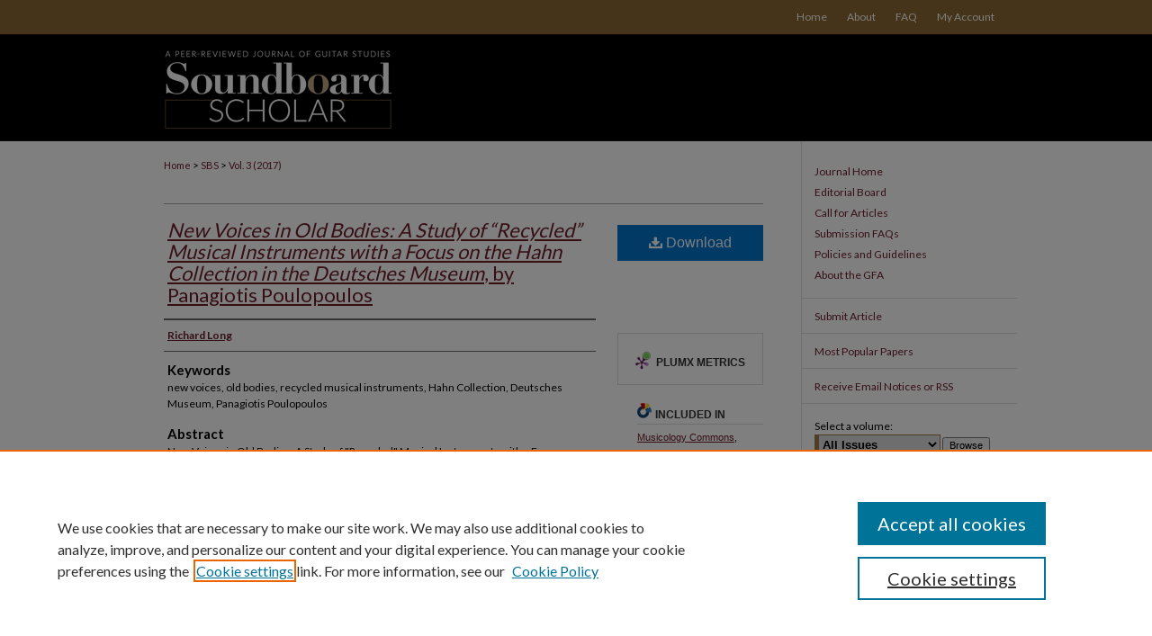

--- FILE ---
content_type: text/css
request_url: https://digitalcommons.du.edu/sbs/ir-journal-style.css
body_size: -53
content:


	@import url("/sbs/ir-style.css");
	@import url("/sbs/ir-custom.css");
	@import url("/sbs/ir-local.css");



--- FILE ---
content_type: text/css
request_url: https://digitalcommons.du.edu/sbs/ir-local.css
body_size: 2855
content:
/* -----------------------------------------------
Journal local stylesheet.
Author:   Jami Wardlow
Version:  Nov 2021
PLEASE SAVE THIS FILE LOCALLY!
----------------------------------------------- */

/* ---------------- Meta Elements ---------------- */

@import url('https://fonts.googleapis.com/css2?family=Lato:wght@400;700&display=swap');

	/* --- Meta styles and background --- */

body {
	font: normal 12px/1.5 'Lato', sans-serif;  /* should be medium except when fitting into a fixed container */
	background: #fff url(../assets/md5images/586e4f54a284b755ab2e66a732f03808.gif) repeat-x left top;
}

#sbs { background: url(../assets/md5images/67de0877ed804cd222f709a077e5099b.gif) repeat-x left bottom; }

/* ---------------- Header ---------------- */

#sbs #header {
	position: relative;  /* needed for logo positioning */
	height: auto !important; /* !important overrides mbl styling */
}

#sbs #banner_image {
	display: block;
	width: 980px !important;
	height: auto !important;  /* avoids warping improperly sized header image / SUP-19994 */
}

	/* --- Logo --- */

#sbs #logo_image { display: none; }

#sbs #header a#banner_link:focus img {
    outline: 2px dotted #6d1f28;
}

/* ---------------- Navigation ---------------- */

#sbs #navigation,
#sbs #navigation #tabs {
	height: 38px;
	/* overflow: hidden; have seen issues with tabs extending below nav container */
	white-space: nowrap;
}

#sbs #navigation #tabs,
#sbs #navigation #tabs ul,
#sbs #navigation #tabs ul li {
	padding: 0;
	margin: 0;
}

#sbs #navigation #tabs,
#sbs #navigation #tabs ul {
	display: flex;
	justify-content: flex-end;
	width: 100%;
}

#sbs #navigation #tabs a {
	font: normal 12px 'Lato', sans-serif;
	display: block;
	/*width: auto !important; fixes "my account" not fitting in container on page load (does it tho?)*/
	line-height: 38px;
	color: #fff;
	background-color: transparent;
	padding: 0 11px;
	margin: 0;
	border: 0;
}

#sbs #navigation #tabs a:hover,
#sbs #navigation #tabs a:active,
#sbs #navigation #tabs a:focus {
	text-decoration: underline;
}

#sbs #navigation #tabs a span { font-size: 12px; }	/* nav tab font size (default: 12px). Using font shorthand style specification causes display issue with My Account pages */

#sbs #navigation #tabs li:last-child a { padding-right: 25px; }   /* hidden but expands to fit 240px #tabs for IE + FF */

#sbs #navigation #tabs li:first-child a { padding-left: 15px; }

#sbs #navigation #nav-link { display: none; }

/* ---------------- Sidebar ---------------- */

#sbs #sidebar { padding-top: 16px; }

#sbs #sidebar a:link,
#sbs #sidebar a:visited {
	font: normal 12px 'Lato', sans-serif;
	color: #6d1f28;
	text-decoration: none;
}

#sbs #sidebar a:hover,
#sbs #sidebar a:active,
#sbs #sidebar a:focus {
	color: #000;
	text-decoration: underline;
}

	/* --- Highlighted sidebar links --- */

#sbs #sidebar ul#navlist {
	border-top: none; /* border added by ir-custom.css by default */
}

#sbs #sidebar ul#navlist li:first-child a {
	border-top: 1px solid #e0e0e0; /* border is removed if #navlist has no content */
}

#sbs #sidebar ul#navlist li a {
	color: #6d1f28;
	font-weight: normal;
	background-color: transparent;
	border-bottom: 1px solid #e0e0e0;
}

	/* --- Sidebar text --- */

#sbs #sidebar .sidebar-search label,
#sbs .sidebar-search h2,
#sbs #sidebar #issn p {
	color: #000; /* Search, "Enter search terms," ISSN" */
	border: 0;
}

#sbs .sidebar-search h2 { 
	font: bold 12px 'Lato', sans-serif;
	text-indent: 20px;
	background: transparent;
}

#sbs #sidebar #browse,
#sbs #sidebar #sidebar-search { padding-left: 15px; } /* aligning sidebar search with rest of sidebar */

#sbs #sidebar p.advanced + div { display: none; }

.searchbutton { cursor: pointer; } /* best practice, should move to ir-layout.css */

#sbs #sidebar-images a:focus img { outline: 2px dotted #6d1f28 }

/* ---------------- Main Content ---------------- */

#sbs #wrapper { /* for full-length sidebar elements */
	background: url(../assets/md5images/1a59da4c6c2037083e1d94ac0b771360.gif) repeat-y left top;
}

#sbs #content { 
	min-height: calc(100vh - 234px); /* sticky footer: calculates 100% viewport height - (total heights of header, navigation and footer) */
	background-color: transparent;
}

#sub { margin-top: 22px; }

	/* --- Breadcrumbs --- */

#sbs #main.text div.crumbs p { margin-bottom: 0; }

#sbs #main.text div.crumbs a {
	text-decoration: none;
	color: #6d1f28;
}

#sbs #main.text div.crumbs a:hover,
#sbs #main.text div.crumbs a:active,
#sbs #main.text div.crumbs a:focus {
	text-decoration: underline;
	color: #000;
}

	/* --- Headers --- */

#sbs #main.text .article-list h1,    /* Current Issue - without cover art */
#alpha h1, #series-home h1 {   /* Journals with cover art */
	font: normal 22px 'Lato', sans-serif; /* Current Issue */
	text-transform: none;
}

#sbs .article-list h2,   /* Article, or other doctype */
#coverart #alpha .article-list h2 {   /* Journals with cover art */
	font: normal 21px 'Lato', sans-serif;
	text-transform: uppercase;
	background: transparent;   /* removes background and adds a line under doctype header */
	border-bottom: 1px solid #e5e5e5;
	padding-bottom: 0;
	margin-bottom: 25px;
}

	/* --- Links --- */

#sbs #main.text a:link,
#sbs #main.text a:visited {
	text-decoration: underline;
	color: #6d1f28;
}

#sbs #main.text a:hover,
#sbs #main.text a:active,
#sbs #main.text a:focus {
	color: #000;
	text-decoration: underline;
}

#sbs #main.text .article-list a:link,
#sbs #main.text .article-list a:visited {
	text-decoration: none;
}

#sbs #main.text .article-list a:hover,
#sbs #main.text .article-list a:active,
#sbs #main.text .article-list a:focus {
	color: #000;
	text-decoration: underline;
}

	/* --- PDF icons and article lists --- */

#sbs #main.text div.doc { margin: 0 0 15px; }

/* testing replacing the below with what follows: 
#sbs #main.text div.article-list .pdf { width: auto; } */

#sbs div.article-list .pdf,
#sbs div.article-list .native,
#sbs div.article-list .external,
#sbs div.article-list .none .openurl,
#sbs div.article-list .none,
#sbs div.article-list .metadata-only {
 width: auto;
}

#coverart #alpha .article-list p { margin-left: 48px; }

#sbs #main.text div.article-list .pdf a { text-decoration: none; } /* removes extra underline on PDF icon */

	/* --- Editors and Cover art --- */

#coverart #beta { float: right; }

		/* Cover art */

#sbs #coverart #beta .coverart-box h4 {
    font: normal 18px 'Lato', sans-serif; /* default is 18px */
    text-transform: uppercase;
    color: #000;
    text-align: left;
    text-transform: none;
    border-bottom: 1px solid #e5e5e5;
}

#sbs #coverart #beta .coverart-box {
	font: normal 12px 'Lato', sans-serif;
	border: 0;
}

#sbs #coverart #beta #coverart-box-container { border: 0; }

/* this rule aligns cover art with other content, but sometimes breaks the layout, idk, seems fine i guess
#coverart #beta	{ width: auto; } */

#sbs #coverart #beta dl  { margin-left: 0; }

#sbs #coverart #beta #coverart-editors dt {
	font-size: 12px;
	padding-top: 10px;
}

		/* Cover art disabled (not needed usually) */

#sbs #masthead h2.masthead {
	font: 400 21px 'Lato', sans-serif;
	text-transform: uppercase;
}

#sbs #masthead tr th {  }

#sbs #masthead tr td {  }

/* ---------------- Footer ---------------- */

#sbs #footer,
#sbs #footer #bepress a {
	height: 82px;
	background-color: transparent;
}

#bepress a:focus { outline: 2px dotted #fff; }

#sbs #footer p,
#sbs #footer p a  {
	font: normal 12px/2 'Lato', sans-serif;
	color: #d7d7d7;
	text-decoration: none;
}

/* #footer p:first-of-type { padding-top: 25px; } */

#sbs #footer p a:hover,
#sbs #footer p a:active,
#sbs #footer p a:focus {
	text-decoration: underline;
}

/* ---------------- Miscellaneous fixes ---------------- */

	/* --- Advanced Search --- */

.legacy #sbs #wrapper { background: transparent; }

	/* Remove gap under search pages for full-width footer */

.legacy #sbs #wrapper:after { content: none; }

/* ---------------- Mobile ---------------- */

.mbl #sbs #header,
.mbl #sbs #header a#banner_link img,
.mbl #sbs #navigation {
	width: 100% !important;
}

.mbl #sbs #header #logo_image { display: none; }

	/* fixes invisible space above header */

header#mobile-nav { 
    font-size: 0;
    line-height: 0;
}

  /* --- Standardizing padding for navlist links --- */

.mbl #sbs #sidebar ul#navlist li a { padding: 6px 0px; }

.mbl #sbs #sidebar ul#navlist li { padding: 0px; }